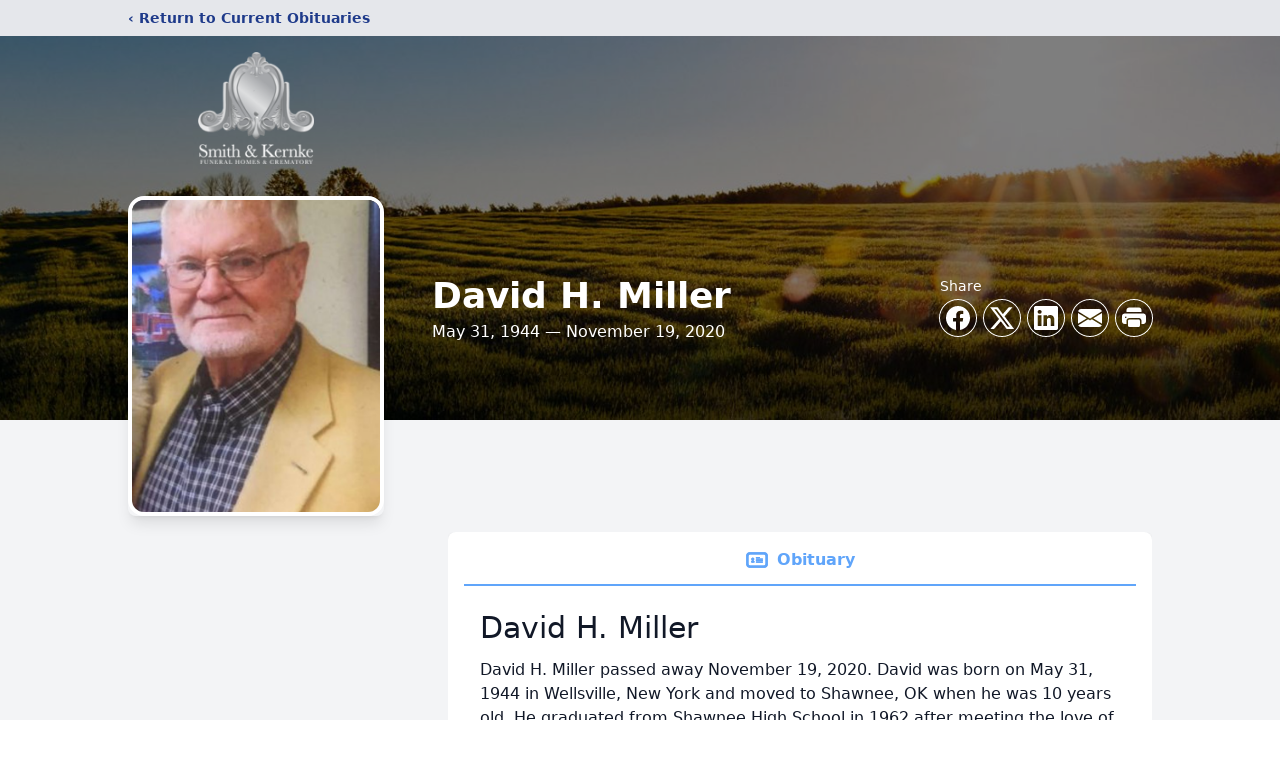

--- FILE ---
content_type: text/html; charset=utf-8
request_url: https://www.google.com/recaptcha/enterprise/anchor?ar=1&k=6Lc7p-QnAAAAAO57MsLt2nMIbbavuZbMB0cjLi9-&co=aHR0cHM6Ly93d3cuc21pdGhhbmRrZXJua2UuY29tOjQ0Mw..&hl=en&type=image&v=PoyoqOPhxBO7pBk68S4YbpHZ&theme=light&size=invisible&badge=bottomright&anchor-ms=20000&execute-ms=30000&cb=35y9go73yfii
body_size: 48563
content:
<!DOCTYPE HTML><html dir="ltr" lang="en"><head><meta http-equiv="Content-Type" content="text/html; charset=UTF-8">
<meta http-equiv="X-UA-Compatible" content="IE=edge">
<title>reCAPTCHA</title>
<style type="text/css">
/* cyrillic-ext */
@font-face {
  font-family: 'Roboto';
  font-style: normal;
  font-weight: 400;
  font-stretch: 100%;
  src: url(//fonts.gstatic.com/s/roboto/v48/KFO7CnqEu92Fr1ME7kSn66aGLdTylUAMa3GUBHMdazTgWw.woff2) format('woff2');
  unicode-range: U+0460-052F, U+1C80-1C8A, U+20B4, U+2DE0-2DFF, U+A640-A69F, U+FE2E-FE2F;
}
/* cyrillic */
@font-face {
  font-family: 'Roboto';
  font-style: normal;
  font-weight: 400;
  font-stretch: 100%;
  src: url(//fonts.gstatic.com/s/roboto/v48/KFO7CnqEu92Fr1ME7kSn66aGLdTylUAMa3iUBHMdazTgWw.woff2) format('woff2');
  unicode-range: U+0301, U+0400-045F, U+0490-0491, U+04B0-04B1, U+2116;
}
/* greek-ext */
@font-face {
  font-family: 'Roboto';
  font-style: normal;
  font-weight: 400;
  font-stretch: 100%;
  src: url(//fonts.gstatic.com/s/roboto/v48/KFO7CnqEu92Fr1ME7kSn66aGLdTylUAMa3CUBHMdazTgWw.woff2) format('woff2');
  unicode-range: U+1F00-1FFF;
}
/* greek */
@font-face {
  font-family: 'Roboto';
  font-style: normal;
  font-weight: 400;
  font-stretch: 100%;
  src: url(//fonts.gstatic.com/s/roboto/v48/KFO7CnqEu92Fr1ME7kSn66aGLdTylUAMa3-UBHMdazTgWw.woff2) format('woff2');
  unicode-range: U+0370-0377, U+037A-037F, U+0384-038A, U+038C, U+038E-03A1, U+03A3-03FF;
}
/* math */
@font-face {
  font-family: 'Roboto';
  font-style: normal;
  font-weight: 400;
  font-stretch: 100%;
  src: url(//fonts.gstatic.com/s/roboto/v48/KFO7CnqEu92Fr1ME7kSn66aGLdTylUAMawCUBHMdazTgWw.woff2) format('woff2');
  unicode-range: U+0302-0303, U+0305, U+0307-0308, U+0310, U+0312, U+0315, U+031A, U+0326-0327, U+032C, U+032F-0330, U+0332-0333, U+0338, U+033A, U+0346, U+034D, U+0391-03A1, U+03A3-03A9, U+03B1-03C9, U+03D1, U+03D5-03D6, U+03F0-03F1, U+03F4-03F5, U+2016-2017, U+2034-2038, U+203C, U+2040, U+2043, U+2047, U+2050, U+2057, U+205F, U+2070-2071, U+2074-208E, U+2090-209C, U+20D0-20DC, U+20E1, U+20E5-20EF, U+2100-2112, U+2114-2115, U+2117-2121, U+2123-214F, U+2190, U+2192, U+2194-21AE, U+21B0-21E5, U+21F1-21F2, U+21F4-2211, U+2213-2214, U+2216-22FF, U+2308-230B, U+2310, U+2319, U+231C-2321, U+2336-237A, U+237C, U+2395, U+239B-23B7, U+23D0, U+23DC-23E1, U+2474-2475, U+25AF, U+25B3, U+25B7, U+25BD, U+25C1, U+25CA, U+25CC, U+25FB, U+266D-266F, U+27C0-27FF, U+2900-2AFF, U+2B0E-2B11, U+2B30-2B4C, U+2BFE, U+3030, U+FF5B, U+FF5D, U+1D400-1D7FF, U+1EE00-1EEFF;
}
/* symbols */
@font-face {
  font-family: 'Roboto';
  font-style: normal;
  font-weight: 400;
  font-stretch: 100%;
  src: url(//fonts.gstatic.com/s/roboto/v48/KFO7CnqEu92Fr1ME7kSn66aGLdTylUAMaxKUBHMdazTgWw.woff2) format('woff2');
  unicode-range: U+0001-000C, U+000E-001F, U+007F-009F, U+20DD-20E0, U+20E2-20E4, U+2150-218F, U+2190, U+2192, U+2194-2199, U+21AF, U+21E6-21F0, U+21F3, U+2218-2219, U+2299, U+22C4-22C6, U+2300-243F, U+2440-244A, U+2460-24FF, U+25A0-27BF, U+2800-28FF, U+2921-2922, U+2981, U+29BF, U+29EB, U+2B00-2BFF, U+4DC0-4DFF, U+FFF9-FFFB, U+10140-1018E, U+10190-1019C, U+101A0, U+101D0-101FD, U+102E0-102FB, U+10E60-10E7E, U+1D2C0-1D2D3, U+1D2E0-1D37F, U+1F000-1F0FF, U+1F100-1F1AD, U+1F1E6-1F1FF, U+1F30D-1F30F, U+1F315, U+1F31C, U+1F31E, U+1F320-1F32C, U+1F336, U+1F378, U+1F37D, U+1F382, U+1F393-1F39F, U+1F3A7-1F3A8, U+1F3AC-1F3AF, U+1F3C2, U+1F3C4-1F3C6, U+1F3CA-1F3CE, U+1F3D4-1F3E0, U+1F3ED, U+1F3F1-1F3F3, U+1F3F5-1F3F7, U+1F408, U+1F415, U+1F41F, U+1F426, U+1F43F, U+1F441-1F442, U+1F444, U+1F446-1F449, U+1F44C-1F44E, U+1F453, U+1F46A, U+1F47D, U+1F4A3, U+1F4B0, U+1F4B3, U+1F4B9, U+1F4BB, U+1F4BF, U+1F4C8-1F4CB, U+1F4D6, U+1F4DA, U+1F4DF, U+1F4E3-1F4E6, U+1F4EA-1F4ED, U+1F4F7, U+1F4F9-1F4FB, U+1F4FD-1F4FE, U+1F503, U+1F507-1F50B, U+1F50D, U+1F512-1F513, U+1F53E-1F54A, U+1F54F-1F5FA, U+1F610, U+1F650-1F67F, U+1F687, U+1F68D, U+1F691, U+1F694, U+1F698, U+1F6AD, U+1F6B2, U+1F6B9-1F6BA, U+1F6BC, U+1F6C6-1F6CF, U+1F6D3-1F6D7, U+1F6E0-1F6EA, U+1F6F0-1F6F3, U+1F6F7-1F6FC, U+1F700-1F7FF, U+1F800-1F80B, U+1F810-1F847, U+1F850-1F859, U+1F860-1F887, U+1F890-1F8AD, U+1F8B0-1F8BB, U+1F8C0-1F8C1, U+1F900-1F90B, U+1F93B, U+1F946, U+1F984, U+1F996, U+1F9E9, U+1FA00-1FA6F, U+1FA70-1FA7C, U+1FA80-1FA89, U+1FA8F-1FAC6, U+1FACE-1FADC, U+1FADF-1FAE9, U+1FAF0-1FAF8, U+1FB00-1FBFF;
}
/* vietnamese */
@font-face {
  font-family: 'Roboto';
  font-style: normal;
  font-weight: 400;
  font-stretch: 100%;
  src: url(//fonts.gstatic.com/s/roboto/v48/KFO7CnqEu92Fr1ME7kSn66aGLdTylUAMa3OUBHMdazTgWw.woff2) format('woff2');
  unicode-range: U+0102-0103, U+0110-0111, U+0128-0129, U+0168-0169, U+01A0-01A1, U+01AF-01B0, U+0300-0301, U+0303-0304, U+0308-0309, U+0323, U+0329, U+1EA0-1EF9, U+20AB;
}
/* latin-ext */
@font-face {
  font-family: 'Roboto';
  font-style: normal;
  font-weight: 400;
  font-stretch: 100%;
  src: url(//fonts.gstatic.com/s/roboto/v48/KFO7CnqEu92Fr1ME7kSn66aGLdTylUAMa3KUBHMdazTgWw.woff2) format('woff2');
  unicode-range: U+0100-02BA, U+02BD-02C5, U+02C7-02CC, U+02CE-02D7, U+02DD-02FF, U+0304, U+0308, U+0329, U+1D00-1DBF, U+1E00-1E9F, U+1EF2-1EFF, U+2020, U+20A0-20AB, U+20AD-20C0, U+2113, U+2C60-2C7F, U+A720-A7FF;
}
/* latin */
@font-face {
  font-family: 'Roboto';
  font-style: normal;
  font-weight: 400;
  font-stretch: 100%;
  src: url(//fonts.gstatic.com/s/roboto/v48/KFO7CnqEu92Fr1ME7kSn66aGLdTylUAMa3yUBHMdazQ.woff2) format('woff2');
  unicode-range: U+0000-00FF, U+0131, U+0152-0153, U+02BB-02BC, U+02C6, U+02DA, U+02DC, U+0304, U+0308, U+0329, U+2000-206F, U+20AC, U+2122, U+2191, U+2193, U+2212, U+2215, U+FEFF, U+FFFD;
}
/* cyrillic-ext */
@font-face {
  font-family: 'Roboto';
  font-style: normal;
  font-weight: 500;
  font-stretch: 100%;
  src: url(//fonts.gstatic.com/s/roboto/v48/KFO7CnqEu92Fr1ME7kSn66aGLdTylUAMa3GUBHMdazTgWw.woff2) format('woff2');
  unicode-range: U+0460-052F, U+1C80-1C8A, U+20B4, U+2DE0-2DFF, U+A640-A69F, U+FE2E-FE2F;
}
/* cyrillic */
@font-face {
  font-family: 'Roboto';
  font-style: normal;
  font-weight: 500;
  font-stretch: 100%;
  src: url(//fonts.gstatic.com/s/roboto/v48/KFO7CnqEu92Fr1ME7kSn66aGLdTylUAMa3iUBHMdazTgWw.woff2) format('woff2');
  unicode-range: U+0301, U+0400-045F, U+0490-0491, U+04B0-04B1, U+2116;
}
/* greek-ext */
@font-face {
  font-family: 'Roboto';
  font-style: normal;
  font-weight: 500;
  font-stretch: 100%;
  src: url(//fonts.gstatic.com/s/roboto/v48/KFO7CnqEu92Fr1ME7kSn66aGLdTylUAMa3CUBHMdazTgWw.woff2) format('woff2');
  unicode-range: U+1F00-1FFF;
}
/* greek */
@font-face {
  font-family: 'Roboto';
  font-style: normal;
  font-weight: 500;
  font-stretch: 100%;
  src: url(//fonts.gstatic.com/s/roboto/v48/KFO7CnqEu92Fr1ME7kSn66aGLdTylUAMa3-UBHMdazTgWw.woff2) format('woff2');
  unicode-range: U+0370-0377, U+037A-037F, U+0384-038A, U+038C, U+038E-03A1, U+03A3-03FF;
}
/* math */
@font-face {
  font-family: 'Roboto';
  font-style: normal;
  font-weight: 500;
  font-stretch: 100%;
  src: url(//fonts.gstatic.com/s/roboto/v48/KFO7CnqEu92Fr1ME7kSn66aGLdTylUAMawCUBHMdazTgWw.woff2) format('woff2');
  unicode-range: U+0302-0303, U+0305, U+0307-0308, U+0310, U+0312, U+0315, U+031A, U+0326-0327, U+032C, U+032F-0330, U+0332-0333, U+0338, U+033A, U+0346, U+034D, U+0391-03A1, U+03A3-03A9, U+03B1-03C9, U+03D1, U+03D5-03D6, U+03F0-03F1, U+03F4-03F5, U+2016-2017, U+2034-2038, U+203C, U+2040, U+2043, U+2047, U+2050, U+2057, U+205F, U+2070-2071, U+2074-208E, U+2090-209C, U+20D0-20DC, U+20E1, U+20E5-20EF, U+2100-2112, U+2114-2115, U+2117-2121, U+2123-214F, U+2190, U+2192, U+2194-21AE, U+21B0-21E5, U+21F1-21F2, U+21F4-2211, U+2213-2214, U+2216-22FF, U+2308-230B, U+2310, U+2319, U+231C-2321, U+2336-237A, U+237C, U+2395, U+239B-23B7, U+23D0, U+23DC-23E1, U+2474-2475, U+25AF, U+25B3, U+25B7, U+25BD, U+25C1, U+25CA, U+25CC, U+25FB, U+266D-266F, U+27C0-27FF, U+2900-2AFF, U+2B0E-2B11, U+2B30-2B4C, U+2BFE, U+3030, U+FF5B, U+FF5D, U+1D400-1D7FF, U+1EE00-1EEFF;
}
/* symbols */
@font-face {
  font-family: 'Roboto';
  font-style: normal;
  font-weight: 500;
  font-stretch: 100%;
  src: url(//fonts.gstatic.com/s/roboto/v48/KFO7CnqEu92Fr1ME7kSn66aGLdTylUAMaxKUBHMdazTgWw.woff2) format('woff2');
  unicode-range: U+0001-000C, U+000E-001F, U+007F-009F, U+20DD-20E0, U+20E2-20E4, U+2150-218F, U+2190, U+2192, U+2194-2199, U+21AF, U+21E6-21F0, U+21F3, U+2218-2219, U+2299, U+22C4-22C6, U+2300-243F, U+2440-244A, U+2460-24FF, U+25A0-27BF, U+2800-28FF, U+2921-2922, U+2981, U+29BF, U+29EB, U+2B00-2BFF, U+4DC0-4DFF, U+FFF9-FFFB, U+10140-1018E, U+10190-1019C, U+101A0, U+101D0-101FD, U+102E0-102FB, U+10E60-10E7E, U+1D2C0-1D2D3, U+1D2E0-1D37F, U+1F000-1F0FF, U+1F100-1F1AD, U+1F1E6-1F1FF, U+1F30D-1F30F, U+1F315, U+1F31C, U+1F31E, U+1F320-1F32C, U+1F336, U+1F378, U+1F37D, U+1F382, U+1F393-1F39F, U+1F3A7-1F3A8, U+1F3AC-1F3AF, U+1F3C2, U+1F3C4-1F3C6, U+1F3CA-1F3CE, U+1F3D4-1F3E0, U+1F3ED, U+1F3F1-1F3F3, U+1F3F5-1F3F7, U+1F408, U+1F415, U+1F41F, U+1F426, U+1F43F, U+1F441-1F442, U+1F444, U+1F446-1F449, U+1F44C-1F44E, U+1F453, U+1F46A, U+1F47D, U+1F4A3, U+1F4B0, U+1F4B3, U+1F4B9, U+1F4BB, U+1F4BF, U+1F4C8-1F4CB, U+1F4D6, U+1F4DA, U+1F4DF, U+1F4E3-1F4E6, U+1F4EA-1F4ED, U+1F4F7, U+1F4F9-1F4FB, U+1F4FD-1F4FE, U+1F503, U+1F507-1F50B, U+1F50D, U+1F512-1F513, U+1F53E-1F54A, U+1F54F-1F5FA, U+1F610, U+1F650-1F67F, U+1F687, U+1F68D, U+1F691, U+1F694, U+1F698, U+1F6AD, U+1F6B2, U+1F6B9-1F6BA, U+1F6BC, U+1F6C6-1F6CF, U+1F6D3-1F6D7, U+1F6E0-1F6EA, U+1F6F0-1F6F3, U+1F6F7-1F6FC, U+1F700-1F7FF, U+1F800-1F80B, U+1F810-1F847, U+1F850-1F859, U+1F860-1F887, U+1F890-1F8AD, U+1F8B0-1F8BB, U+1F8C0-1F8C1, U+1F900-1F90B, U+1F93B, U+1F946, U+1F984, U+1F996, U+1F9E9, U+1FA00-1FA6F, U+1FA70-1FA7C, U+1FA80-1FA89, U+1FA8F-1FAC6, U+1FACE-1FADC, U+1FADF-1FAE9, U+1FAF0-1FAF8, U+1FB00-1FBFF;
}
/* vietnamese */
@font-face {
  font-family: 'Roboto';
  font-style: normal;
  font-weight: 500;
  font-stretch: 100%;
  src: url(//fonts.gstatic.com/s/roboto/v48/KFO7CnqEu92Fr1ME7kSn66aGLdTylUAMa3OUBHMdazTgWw.woff2) format('woff2');
  unicode-range: U+0102-0103, U+0110-0111, U+0128-0129, U+0168-0169, U+01A0-01A1, U+01AF-01B0, U+0300-0301, U+0303-0304, U+0308-0309, U+0323, U+0329, U+1EA0-1EF9, U+20AB;
}
/* latin-ext */
@font-face {
  font-family: 'Roboto';
  font-style: normal;
  font-weight: 500;
  font-stretch: 100%;
  src: url(//fonts.gstatic.com/s/roboto/v48/KFO7CnqEu92Fr1ME7kSn66aGLdTylUAMa3KUBHMdazTgWw.woff2) format('woff2');
  unicode-range: U+0100-02BA, U+02BD-02C5, U+02C7-02CC, U+02CE-02D7, U+02DD-02FF, U+0304, U+0308, U+0329, U+1D00-1DBF, U+1E00-1E9F, U+1EF2-1EFF, U+2020, U+20A0-20AB, U+20AD-20C0, U+2113, U+2C60-2C7F, U+A720-A7FF;
}
/* latin */
@font-face {
  font-family: 'Roboto';
  font-style: normal;
  font-weight: 500;
  font-stretch: 100%;
  src: url(//fonts.gstatic.com/s/roboto/v48/KFO7CnqEu92Fr1ME7kSn66aGLdTylUAMa3yUBHMdazQ.woff2) format('woff2');
  unicode-range: U+0000-00FF, U+0131, U+0152-0153, U+02BB-02BC, U+02C6, U+02DA, U+02DC, U+0304, U+0308, U+0329, U+2000-206F, U+20AC, U+2122, U+2191, U+2193, U+2212, U+2215, U+FEFF, U+FFFD;
}
/* cyrillic-ext */
@font-face {
  font-family: 'Roboto';
  font-style: normal;
  font-weight: 900;
  font-stretch: 100%;
  src: url(//fonts.gstatic.com/s/roboto/v48/KFO7CnqEu92Fr1ME7kSn66aGLdTylUAMa3GUBHMdazTgWw.woff2) format('woff2');
  unicode-range: U+0460-052F, U+1C80-1C8A, U+20B4, U+2DE0-2DFF, U+A640-A69F, U+FE2E-FE2F;
}
/* cyrillic */
@font-face {
  font-family: 'Roboto';
  font-style: normal;
  font-weight: 900;
  font-stretch: 100%;
  src: url(//fonts.gstatic.com/s/roboto/v48/KFO7CnqEu92Fr1ME7kSn66aGLdTylUAMa3iUBHMdazTgWw.woff2) format('woff2');
  unicode-range: U+0301, U+0400-045F, U+0490-0491, U+04B0-04B1, U+2116;
}
/* greek-ext */
@font-face {
  font-family: 'Roboto';
  font-style: normal;
  font-weight: 900;
  font-stretch: 100%;
  src: url(//fonts.gstatic.com/s/roboto/v48/KFO7CnqEu92Fr1ME7kSn66aGLdTylUAMa3CUBHMdazTgWw.woff2) format('woff2');
  unicode-range: U+1F00-1FFF;
}
/* greek */
@font-face {
  font-family: 'Roboto';
  font-style: normal;
  font-weight: 900;
  font-stretch: 100%;
  src: url(//fonts.gstatic.com/s/roboto/v48/KFO7CnqEu92Fr1ME7kSn66aGLdTylUAMa3-UBHMdazTgWw.woff2) format('woff2');
  unicode-range: U+0370-0377, U+037A-037F, U+0384-038A, U+038C, U+038E-03A1, U+03A3-03FF;
}
/* math */
@font-face {
  font-family: 'Roboto';
  font-style: normal;
  font-weight: 900;
  font-stretch: 100%;
  src: url(//fonts.gstatic.com/s/roboto/v48/KFO7CnqEu92Fr1ME7kSn66aGLdTylUAMawCUBHMdazTgWw.woff2) format('woff2');
  unicode-range: U+0302-0303, U+0305, U+0307-0308, U+0310, U+0312, U+0315, U+031A, U+0326-0327, U+032C, U+032F-0330, U+0332-0333, U+0338, U+033A, U+0346, U+034D, U+0391-03A1, U+03A3-03A9, U+03B1-03C9, U+03D1, U+03D5-03D6, U+03F0-03F1, U+03F4-03F5, U+2016-2017, U+2034-2038, U+203C, U+2040, U+2043, U+2047, U+2050, U+2057, U+205F, U+2070-2071, U+2074-208E, U+2090-209C, U+20D0-20DC, U+20E1, U+20E5-20EF, U+2100-2112, U+2114-2115, U+2117-2121, U+2123-214F, U+2190, U+2192, U+2194-21AE, U+21B0-21E5, U+21F1-21F2, U+21F4-2211, U+2213-2214, U+2216-22FF, U+2308-230B, U+2310, U+2319, U+231C-2321, U+2336-237A, U+237C, U+2395, U+239B-23B7, U+23D0, U+23DC-23E1, U+2474-2475, U+25AF, U+25B3, U+25B7, U+25BD, U+25C1, U+25CA, U+25CC, U+25FB, U+266D-266F, U+27C0-27FF, U+2900-2AFF, U+2B0E-2B11, U+2B30-2B4C, U+2BFE, U+3030, U+FF5B, U+FF5D, U+1D400-1D7FF, U+1EE00-1EEFF;
}
/* symbols */
@font-face {
  font-family: 'Roboto';
  font-style: normal;
  font-weight: 900;
  font-stretch: 100%;
  src: url(//fonts.gstatic.com/s/roboto/v48/KFO7CnqEu92Fr1ME7kSn66aGLdTylUAMaxKUBHMdazTgWw.woff2) format('woff2');
  unicode-range: U+0001-000C, U+000E-001F, U+007F-009F, U+20DD-20E0, U+20E2-20E4, U+2150-218F, U+2190, U+2192, U+2194-2199, U+21AF, U+21E6-21F0, U+21F3, U+2218-2219, U+2299, U+22C4-22C6, U+2300-243F, U+2440-244A, U+2460-24FF, U+25A0-27BF, U+2800-28FF, U+2921-2922, U+2981, U+29BF, U+29EB, U+2B00-2BFF, U+4DC0-4DFF, U+FFF9-FFFB, U+10140-1018E, U+10190-1019C, U+101A0, U+101D0-101FD, U+102E0-102FB, U+10E60-10E7E, U+1D2C0-1D2D3, U+1D2E0-1D37F, U+1F000-1F0FF, U+1F100-1F1AD, U+1F1E6-1F1FF, U+1F30D-1F30F, U+1F315, U+1F31C, U+1F31E, U+1F320-1F32C, U+1F336, U+1F378, U+1F37D, U+1F382, U+1F393-1F39F, U+1F3A7-1F3A8, U+1F3AC-1F3AF, U+1F3C2, U+1F3C4-1F3C6, U+1F3CA-1F3CE, U+1F3D4-1F3E0, U+1F3ED, U+1F3F1-1F3F3, U+1F3F5-1F3F7, U+1F408, U+1F415, U+1F41F, U+1F426, U+1F43F, U+1F441-1F442, U+1F444, U+1F446-1F449, U+1F44C-1F44E, U+1F453, U+1F46A, U+1F47D, U+1F4A3, U+1F4B0, U+1F4B3, U+1F4B9, U+1F4BB, U+1F4BF, U+1F4C8-1F4CB, U+1F4D6, U+1F4DA, U+1F4DF, U+1F4E3-1F4E6, U+1F4EA-1F4ED, U+1F4F7, U+1F4F9-1F4FB, U+1F4FD-1F4FE, U+1F503, U+1F507-1F50B, U+1F50D, U+1F512-1F513, U+1F53E-1F54A, U+1F54F-1F5FA, U+1F610, U+1F650-1F67F, U+1F687, U+1F68D, U+1F691, U+1F694, U+1F698, U+1F6AD, U+1F6B2, U+1F6B9-1F6BA, U+1F6BC, U+1F6C6-1F6CF, U+1F6D3-1F6D7, U+1F6E0-1F6EA, U+1F6F0-1F6F3, U+1F6F7-1F6FC, U+1F700-1F7FF, U+1F800-1F80B, U+1F810-1F847, U+1F850-1F859, U+1F860-1F887, U+1F890-1F8AD, U+1F8B0-1F8BB, U+1F8C0-1F8C1, U+1F900-1F90B, U+1F93B, U+1F946, U+1F984, U+1F996, U+1F9E9, U+1FA00-1FA6F, U+1FA70-1FA7C, U+1FA80-1FA89, U+1FA8F-1FAC6, U+1FACE-1FADC, U+1FADF-1FAE9, U+1FAF0-1FAF8, U+1FB00-1FBFF;
}
/* vietnamese */
@font-face {
  font-family: 'Roboto';
  font-style: normal;
  font-weight: 900;
  font-stretch: 100%;
  src: url(//fonts.gstatic.com/s/roboto/v48/KFO7CnqEu92Fr1ME7kSn66aGLdTylUAMa3OUBHMdazTgWw.woff2) format('woff2');
  unicode-range: U+0102-0103, U+0110-0111, U+0128-0129, U+0168-0169, U+01A0-01A1, U+01AF-01B0, U+0300-0301, U+0303-0304, U+0308-0309, U+0323, U+0329, U+1EA0-1EF9, U+20AB;
}
/* latin-ext */
@font-face {
  font-family: 'Roboto';
  font-style: normal;
  font-weight: 900;
  font-stretch: 100%;
  src: url(//fonts.gstatic.com/s/roboto/v48/KFO7CnqEu92Fr1ME7kSn66aGLdTylUAMa3KUBHMdazTgWw.woff2) format('woff2');
  unicode-range: U+0100-02BA, U+02BD-02C5, U+02C7-02CC, U+02CE-02D7, U+02DD-02FF, U+0304, U+0308, U+0329, U+1D00-1DBF, U+1E00-1E9F, U+1EF2-1EFF, U+2020, U+20A0-20AB, U+20AD-20C0, U+2113, U+2C60-2C7F, U+A720-A7FF;
}
/* latin */
@font-face {
  font-family: 'Roboto';
  font-style: normal;
  font-weight: 900;
  font-stretch: 100%;
  src: url(//fonts.gstatic.com/s/roboto/v48/KFO7CnqEu92Fr1ME7kSn66aGLdTylUAMa3yUBHMdazQ.woff2) format('woff2');
  unicode-range: U+0000-00FF, U+0131, U+0152-0153, U+02BB-02BC, U+02C6, U+02DA, U+02DC, U+0304, U+0308, U+0329, U+2000-206F, U+20AC, U+2122, U+2191, U+2193, U+2212, U+2215, U+FEFF, U+FFFD;
}

</style>
<link rel="stylesheet" type="text/css" href="https://www.gstatic.com/recaptcha/releases/PoyoqOPhxBO7pBk68S4YbpHZ/styles__ltr.css">
<script nonce="4Q37wj2tpfIv2LysLuq_oQ" type="text/javascript">window['__recaptcha_api'] = 'https://www.google.com/recaptcha/enterprise/';</script>
<script type="text/javascript" src="https://www.gstatic.com/recaptcha/releases/PoyoqOPhxBO7pBk68S4YbpHZ/recaptcha__en.js" nonce="4Q37wj2tpfIv2LysLuq_oQ">
      
    </script></head>
<body><div id="rc-anchor-alert" class="rc-anchor-alert"></div>
<input type="hidden" id="recaptcha-token" value="[base64]">
<script type="text/javascript" nonce="4Q37wj2tpfIv2LysLuq_oQ">
      recaptcha.anchor.Main.init("[\x22ainput\x22,[\x22bgdata\x22,\x22\x22,\[base64]/[base64]/[base64]/[base64]/[base64]/[base64]/[base64]/[base64]/[base64]/[base64]\\u003d\x22,\[base64]\x22,\x22wosEOzE0wrkOIMKWw6zCv2XDh2PCrBXCvMOww6d1wqzDjsKnwr/Cij9zasOHwpPDksKlwq4aMEjDjsOFwqEZbsKyw7nCiMODw53Ds8Kmw7vDkwzDi8KswqZ5w6Rew4wEA8O0ecKWwqt8P8KHw4bChsOHw7cbazcrdD3Dn1XCtHHDplfCnmQgU8KEUsOQI8KQUD1Lw5sjJiPCgSHCjcONPMKSw7bCsGhGwqlRLMOgI8KGwpZ3eMKdb8K/[base64]/wrMwZgTCmcOyw5lBLSXDq2R9w4zCg8Otw6fCgjXDiXXDvcKzwokUw44lfBYCw4DCoAfCosK3wrhCw7XCqcOoSMOMwrVSwqx2wpDDr3/DoMOhKHTDhsO6w5LDmcOBZcK2w6lQwp4eYWgXLRtzN33DhX1XwpMuw5PDpMK4w4/[base64]/XVHCm8OEUMOVw7jDkMOEUVnDu30Gw4jDhsK1RzTCkcOIwr7DhH3CoMOwaMO4asOmccKUw6LCkcO6KsOFwophw55mD8Oww6pPwrcIb25owqZxw6nDhMOIwrlWwrjCs8OBwptlw4DDqV/DtsOPwpzDj1wJbsKpw7jDlVBmw6hjeMOEw5MSCMKRNzV5w7wyesO5NywZw7Qsw5xzwqN5bSJRHiLDucOdbyjClR0jw6fDlcKdw5/DtV7DvFfCvcKnw40ew6nDnGVhAsO/w78vw7LCixzDqCDDlsOiw5DClwvCmsOfwp3DvWHDtMO3wq/CnsKxwofDq1MVXsOKw4o7w6vCpMOMfFHCssODXG7Drg/DuiQywrrDkzTDrH7DjMKqDk3Cq8KZw4Fkc8KoCQIKLxTDvm8mwrxTByPDnUzDlsOSw70nwrpqw6FpLcONwqppCMK3wq4ueBIHw7TDncOnOsODUwMnwoFVfcKLwr5dBQhsw6PDrMOiw5Y6Sj7Cr8OzIsOywqTCs8KOw7zDvxHCjMKmMwzDjH/[base64]/E3oKTkHDuiPDlxPDncOSwooMZsKZwqrDiSYrN3PDlUHDhsK4wqbDoTI5w4PChsO2FcOyC0MAw4TCgFMxwrxxcMKawoPCll/[base64]/[base64]/DpsKCQcKVw5DDsBhEwpIjWSbDq3rDpA00w7AHJj/[base64]/Dn2PDq1F/wobDsCQewogswrMSBMOGw6FLJmTDnMKuw7JTEAYeEsO5w4HDpU0zHgPDlg7ClMOIwollw57DjhHDs8OlcsOlwo7ClsOIw5FUw6New5XDv8OowohgwoBHw7bCgcOTOMOLR8KjYEQ7EcOLw6fCsMOeMsK4w7/CnHzDgMKzdCzDscOWLG5fwpVzWMO3bMOsD8O/EMKuwonDgQtCwq1Kw4Ydwocsw63CvcKgwq3DnHzDrnPDoVxwaMKbdcOmwpA+w4XDny/Cp8OvC8KXwpsnbwxnwpdqwrN4XMOqw4VoCl4/wqbCvFxPFsOgW2LCryJZwog7TBHDicOya8Oow7jDgHEvw6jDtsKLewjCnkpYw6NBB8KeYsKHVA9gW8KWw57DpsOCJg1kZzVlwonCoAnChEHDvMOIXTU/B8K9HsO2wpgUB8OCw5bCkg3DvSTCjh/Cp0xnwpVwX1NZw4rCkcKZTDHDisOow6nCn29FwpcmwpfDsirCv8KCJcK6wq7CmcKrwoPCkmfDvcOawrtjNw7DjMKdwrvDvjUVw7x6O0zDohgxcsOGw7TCk39Aw5JcH33DgcKPYmRwTXtYw5PCusOfWE7Dvyd+wrM9w4jCmMODRMKVcMKbw6dxw7RAMcKgwq/CssK9FSnCjFfCt0UpwrDCuQdVCMKcbAl8BmZywq/CkMKtHkpcABLCqsKywr9vw4nDhMOFRsONSsKMw6zCix1DKnHDlQoswqUZw4LDmMOPSBQnw6jCrVZLw6PCo8OON8OqN8KrRQRVw5rDkTHCn3fCl3x6e8KZwrNPVwVIwplKf3XCkEknKcK/woLClEJvw6fDmmTCtsKDwrvCmyzDucO3Y8K4w73CpnDDlcOQwpbDj3HCkTIEwphhwpkPHAzClsOXw5jDksOTfsOdQy/[base64]/[base64]/[base64]/wpHDt8KJwoHDswkhX8O2wp02c1sjw7Vkw7MIIsKJb8KOw7bDsQkHX8KeDlPCmxoWwrF9QGzCo8Kkw401wqHDpMKWBGk/wqZGVAh0wq1+YMOqwpwtWsObwpTCt21qwp3Do8Orw45ici9ZZMOBfXE4woQqF8Kiw6/[base64]/CrGTDvxwfw7rChcOyw4w9MVs2acONOBbCkRnDhFsDw4/DgsONw5jDsSDDmDEbCCtISsKlwrs4WsOvw59ewpJ/HMKtwrvDhsO5w7gPw6/CpllWFA/DtsO+w55VDsKnwqXCgcOQw6nCsgRswodAVwMdbkwUw45qwp9Fw754HsOyF8K4w6PDohhIJ8OOw43DpMO5PHpYw4LCpHXDpmDDmyTCk8KKUCNaPcOwTsOmw4ZewqHCgEXCkcKiw5bCkMORw58sbmhgT8OYBQbCk8O1cj8Zw4RGwqTDq8O8wqLCv8KCwqbDpAd/w7fDocKYwppEw6LDoCR2w6DDhMK7w7APwqVUPMOKOMOiwrHDmFh1TShZwp/DssK1woXCkHHDuFvDm3TCsWfCqzvDghMowpMNHB3CuMKbwobCpMK/wpVuMQrCi8K8w7fDnUVNCsK3w4bDuxwAwrprPVlxwrN/[base64]/Cvm7Dq8KOw7dyDcKZTA4ZSsKcaMOdBsK+bhUgRsOrwpgINSXCk8KDR8OMw6kpwok1eHN3w6FEwo/[base64]/[base64]/CtsO0ZMKOwrLCuE/DrH5XwrwJw5oiw7lHw7Mfw6NaS8KpVsKvw5DDjcODecKPFzHDnAkfUMODwqHDr8Ozw5xuRcOcOcOiwrDDqMOvWkV3w6/Cm3vDpMO/G8K1w5bCgUTDrDlLWsK+CzpCYMOfw6dlwqcCwrbCkMOACARBw7vCiBHDrsOgfhV8wqHCrh3CjMOHwpnDg1zCnUVjDVfDjwczE8OtwpzCgw/DosO7HiDChyxOJGgEdcKgXEHCpcO6wp1Cw557wrpwOMO5wojDh8OXw7nDll7CihxiFMK7JsKTDH/CksO3ficnNcKpXGANJDHDksOLwqLDrHXDi8KMw44Lw4I2wrAiw4wZflPCmMOxB8KfHcOYX8KqXMKJwoEgwohyNT8OC3omw7nDrErDj2h7wozCsMKySg4AfyrDk8KTES0nNsO5AAXCrMOHPykQwqRHwpLCm8KAamnCgyjDl8KEw7HDn8O5OA3CpA/[base64]/CkxA6TGLDhggvw64kDcOvWjfDtz/Ds8KTVTttEkDCpx0Nw5E8X10vwpFtwoA+KWrDs8Ojwr/[base64]/DgcOOLAMIRzkyw4huNMK7KcKRW1RXXzhxwobDtMOPwrVXw6DDqSszw4BFwqjDoQfDkFB5wo/DhBXCi8KiWjdYfBnCjMKCc8O5wplhdsK5w7DCtDnCi8KxX8ONAifDqQkCwpPChy/CiT41bMKewqTDlhHCpMOvY8K4KWscbMO7wrsiBC3CngHCk25zGMOsD8OCwrnDqD3Dq8Onbz3Cug7Dn1IzcsKBwp/Cux3ChxTDlkfDkEvDsT7CtBRkBjXCmcKUGMO3wpvDhcOBRz0uwrPDlcOYw7U3fz4oH8KAwrBPL8OCw5Vtw5HCr8KkQH8Ewr3DpBYAw6HDgUBMwo8Bwr5cdi3CoMOww73CtcKneAPCiwLCt8K8K8OSwr84QnPDnwzCvnINbMOjw7FnF8KpORTDg2/CqzQSw4RMdE7DgsKvwqgcwp3Dp3vDpGZ3biN/EcOtXCFaw6h+BcOTw7N5wrt5XQ1pw6hXw5zCg8OsbMOCwq7ClhXDj1kMdF3DsMKmCmhPw7/Do2TClcOUwp9SQD3CgsKvOWPCucKmPTAuLsKxU8O0w79DRl/DrcK4w5LDiCzClsOZS8KqTMKZXsOQfXgjKcKFwojDtk4PwqkOAnDDmRLDtHTChMOsECw2w43DisKGwp7CrMO6w78WwrYow6Ejw7FowqoiwpnCjsOWwqt1wrBZQVPDicKAwqEQwoNXw5t1YsKyO8K/w7jCksO2w6w/HGHDrcOpw4fClnnDm8Klw43CisOOwoEhdsOSR8KIYcO6esKPwpMxcMO+Xil4w6bDqDkyw6tEw5DCkT7DscOSGcO+RTvDpsKjw4nDkgV2w6w/cDAPw5EwcMKVEMOuw5ZgCjpewq4bMS7DumVaQ8OhDQ4ueMKTw6bCjCIWUsKFbsOaEcO8DWTCtH/Ch8KHwpvCvcKHwr/[base64]/CssKcEwhoKm7Dm8O6w580w4nDrcK9LF06woN8fsOGesKbcAzDjyoxwqsBwqvDicK7ZMOlaURPw7/CvkJhw6PDiMO7wpHCvEUDZ0nCoMKlw4ZGJHVIM8KhCBhxw6RbwoErf2zDp8O3IcOIw7trw7MLw6Qzw7V8w48awrbDpg/CoWogH8OGPBcpO8O1K8OhBCrCjzIUEkZzAC9pJ8Kzwq9qw7VAwrHDj8O+LcKPe8Oww4jCrcOAfEDDnsK+wrjDkkQ3w51jwr7CpcOjOcKMMMKHOhhLw7YzXcKjTUEVwqrCqgfCrwA6wrw/M2XDt8KgO25DXB7DnsO7woYlN8K7w6jChsOMw5nDhjMYcE/[base64]/w5DCtMOLwrnDtwzDlGrCiWJgw4rDtSHCpsO3w5jDlFTDnsKTwqJ1w49aw4gZw5oUMi7CsgTDvWo8w4PCji9SGcKfw6U+wpRsJcKEw6fCmcOPLsKvwq7DnRPCjx/CrSnDncKfJDsmwqwrR3sLwpvDnG4DNjzCmcKJN8KkIh/DvMKKFMOrSsKrEGjCoxDCssOfXlQoaMOLbMKYwr/Dum7DvW48wpvDkMOVV8Kgw5XCnXPCk8OVwqHDiMKkIsO8wonCuwZtw4xMNsKLw6PDhntwTULDmQljw7DCg8K6XsO7w5bDk8K8PcKWw5pdecOBYMOjP8KfUEIPwox6w7VCw5diwrvChDdKwqprZ1jCqGozwo7DtsOCNSg/ZSIrdyXCl8KjwpnDgW1+w4MnTBw3MiNkwpUiCAAGBxgDPFDCjBN1w7fDribCkcK7w5XCu0VlJmsjwoDDnHPCv8O1w6pYw4Bow5PDqsKgwrMJbQTClsKZwo1/wppzwpfDrcKZw4HDn1lJezgqw5JZGVIMRjHDi8Kwwqh6aWdIYWsqwqTCnmDDkX7DlBLCoC/[base64]/[base64]/DoHIEMcO8w7xuw4zDtjNEw5BDacOSE8KJwpbCvMOCw6PCtWh/wrRNwq/CnsO/wq3Ds3jDv8K7PcKDwpnCiyRkHksYMAfCksKrwp9Iw5NbwrQLNcKtJ8K1wpDDqiPCrSo3w7ZLOWnDicKgwot8KxkoL8OWwo00R8OlQm07w79YwqVbHS/[base64]/CmhRPMsKywpsfej4Xw4DDrgPCp8Ozw5TDssO4bsOiw7/[base64]/CvMOhdsOofy3CkcOGwrzDssKjw4kpw6XCjcONwrPClFZkwqxuaWfDrcOJw7nCtcK4Xz8EfQMEwrIBSsOXwo4GA8OXwq/DtcO4w6TCm8K2w7lpwqvCp8ODw6dswr1owo/[base64]/RRpzw4ZQwqrCgjDCpsKCw6TDmcKDw7nDtDgZwpfCvEwrwrPDrMKoWcKBw5/[base64]/DlcKswpDDg30YFsOowo7Dh8OLw6c4GRBaM8ORw6/CiRFtwrEiw6fDphYkwrjDmTzDhcKVw5fDlsKZwofCiMKCfcKTPMKnQcKew4FTwo9ow510w6nDiMOsw4c3JsKEaEHChg7DjjDDj8KbwqTCh3bCn8KAbzlaIjvDuRPDrsOwCcKSUHrCt8KQHnE3csKKd2DChsKcHMO+wrJmT2I1w7vDjsKzwp/DvwIswqbDs8KSE8KRdcOjGhvDpGstfi/Dn3fCgC7DmSE6wrpsM8Orw7NZS8OgRcKrCMOQwoFQOB/DksK2w6sHEcOxwowfwpPCkTBRw77DuitoeGJ/LTTCj8K1w4VAwqHDtsO/[base64]/D03CsE/CmMKUwpcFwrvCgAHDosK9w5YmUyczw4Qdw5zCqcOqVMK6wqzCt8K3w60jwoXCssOewoxJDMKZwqFWwpDCgQghKysgwonDjFQvw5DCt8KZIcKUwotqIsOKa8OvwpILwo/Dv8OiwqrDuC/DigvDjg/DpAvCl8OrCVXDrcOmw5NvIX/CnS3Dh0jCiTfDgS0YwqDCkMKTD3I/wokLw7vDgcKQwpUUK8KJUsKDwoA2wrF8VMKYw6vCicOSw7xSYMOrbT/[base64]/DnzQcJMKFwqrDq0jDugpRMMOfY2DCqQrClsOcasO+w7fDn10xLsOUO8Kkw7wvwprDu1XCuRo/w47Dh8KveMOeMcOxw75fw4Z5VMOZFiY7w7JjDRDDnsK3w7xVQcOSwrbDhFxgE8Oowr/[base64]/DhRvDoMKzw6fCqsKjZG5+cMO8R8O8wqIaw5pjAENnGi9twrLCjF7CmsKpZgTDrFXCnkstSXrDmhgaH8KET8ObAT7CsFXDosKWw796wrgVHjHCkMKIw6dZKUHCoD/DlnV0KsKsw4LDvQgcw6DCqcOvZwM3w4bDr8OgQ37Dv2dUw4QFUMOWSsKEw5DDtmbDtMKywojCjsKTwoUvV8OgwpHCjhcaw5vDr8KDew/CvzYvWgDCsVnCs8Ogw4ZuIxrDu3fDqsOhwpoAwp7DvlfDoRtSwr7CiiDCu8OMP3oIQnLCkRPCiMO4wp/Ci8KUdlDChW3DhMKiZcORw4PCgDRXw4FXGsOMbhVcecOhwpICwo/DlTBESMOWXQgPw63DiMKOwr3Dg8K0wqXCq8KXw4kITMOhwq9rw7jDtcKPOklUw7vCnsKcwqHDuMKRRcKRwrYzCV5Aw6g7wqMAOG0nw5I7OcKJwqkmUB7CoSdZUDzCr8Odw4zCkMOowpsaFBvCvA/[base64]/UsK6b8OuwpTDn8KdRRrCoBN3w7HDt8OVwo7CocOiRTPDl1bDv8O+wrwuMzXDjsOjwq7CmsKGDMKWw50YF3/CgiNOCh7DgMODFjnCvljDkSFdwrpxUR3CnXwQw7DDlyItwqzCncObw5rCqxrDmMOSw7REwoDDnMOkw48/w4RDwq/DnQrCt8OePVEVfsOXITMxCsO0wrrCksOCwo7ChcKQw5nCpMO7X3/CpcOzwonDvMO4A2YFw6NSEiBcPcOPEsOBGcKuwqwJw7BlAzIrw4/DnVduwo8swrTDqhEcwozCpcOlwr3ClStHbCljfCbCnsO1DAUFw5x8SsOpw4RsfsOyBcKjw4bDuyfDiMOvw6TCmgJrwrfDngfClMKzb8Kmw4TCuihnw5p4A8OGw4kUHEvCuEBcbsOJw4rCr8O5w7rCkyhFwos8PSvDjx/[base64]/[base64]/Y8Ktw43CoHJlw4/CuSsqYMOUCR8+PsO6w4FJwrFKw5LCocO/MlwnwocsasOnwpdcw73CnHbCg33CoH49woXDml55w5pWMnrCqBfDkcOgMcKBbzo3ZcKzYcOwKW/[base64]/DsBPDlsKceMKlCRvDnsKbwpMKH03DgRLDisONYy1Uw5BLw6txw6lXw4jCkcO3esO3w4HDl8OfdgwVwo8qwqYbR8KQIV9kwrZ4wpzCvcKeZgcFNsO3wpvCgcO/woLCuBcPJsOMJMK7fzxiZWnCowsew5HDt8KswpzCoMKdwpHDkMK0wqdowqPDrBgNw6cAPRxHa8KKw6fDuXvCrCjCrS1hw5XDiMOzBUHDpApGaVvCmH/[base64]/CnTbDuzpJFcOKw4LDjcOaw604EHTDknw6wr3DlAnCu2NrwrnDhMKqMzvDpWPCkMOjbEfDlWvCr8ONA8OVScKSw7vDvMKCwrc8w7DCpcOxcCDDsxzCsn7Cj29Pw5/CnmAXQFQrIMOMI8KVw4jDo8KYMsOKwokWBsOfwpPDvMKGw6PDssK/w4jCrh7CjjrDr00wJgzCghDClj/Dv8OwDcO0IG45JSzCnMKSGS7CtcOswqDCj8OwC2dow6TDgwXCsMKpw7Rsw7IMJMKpIsK0TsK8EznDvHjDocO8FGY8w7BrwqgpwpDDqFZkQlkPQMOGw4EbdCTCv8K1csKDM8KLw7pAw6vDsw3ChXHCijrDrsKAIMKHWW1eRTobQcOEM8KkL8OiNUQ5w47DrF/DrcOJQMKpwo3CosOwwrg4F8K7wqHDpXvCj8OLwp7CmTNZwq1Ew57CpsK3w5zCrkPDrEIgw7HCicOdw4UkwrvCrAM2woTDiFB5KMKyKcOLw4FGw49Ew6jCqMOaPg9xw4hxw5bDvnvDlmnCtlbDt19zw59GMMOEfE3DqTInUW8iRsKMwqPCuBFSw4/[base64]/UXRHwoDDoBUkQcKgJSYcNxtHPsO7wpfDjsKtc8KkwrXDgwHDhSDCvAI1w47CrQjDhALDu8O+QUQpwoHDqx/DiwjCt8K2CxxnYsK5w5xdKhnDsMKtw5DCicK6YsOqwpIWbRoyYyHCvmbCtsOSE8OVX33CqXB1KMKAwrpFw4NRwoHCvMODwrnCgcKkA8O2fDnDhMOFw5PCi0plwqkURcK0wrxzY8O/[base64]/CkcKeJCrCsSjDkhXCn8OBQcKew4NNw4xywoZfw7sbw4s1w7DDk8KsU8Oaw47DssO+GMOpFMKDCcKLA8O/w6XCoUk5w40bwpwmwofDrHrDqkLCmlXDt2fDhV3CsjQfdnQPwp7CqArDkMK3Pw0cNCPCscKmRAPDsAPDnhzCncK4w5LDuMK/dGTCjjMYwqgaw5ptwq5swoxVTcKnIGxaJGrCisKKw6hjw5gCBcOrwqxJw7TDjkTChcK3f8Kiwr7CvcK/EsK9wo/[base64]/CogLCrk7DuyZua8OSwpUZw58VUsKcwozDvsKDZzjCuwcELADCvsO5FMK4w5zDvQPCk3E4UMKNw5Fpw5J6OCw5w7jDoMKyTcOfSMKxwqgqw6rDuz3DpMKYCg7DqSrCrMO2w5R/HQXCgBBSwqRSw6BqJR/DnMOCw4g8CSnCg8O8a2zDkx9LwpDCu2HDtBXDpz0ewozDgQXDijt1I2ZKw7jDjwPCiMKtKgVgbcKWCFTCvcK8w7LDhhzCq8KQcVFBw6J4wpFqUwvCmHLDmMOpw414w67CpC3Cgx4iw6PCgDR9LzsNwowTw4/DtsOKw4cmw4VkRcOVJV01fhRGRyrCvcKFwqRMwrwRwqzDicK0AMKBaMOMB0HCo3PDjsOCelM/QzgNw4xVGGbDm8KCRcKpwoDDplHDj8KewpjDiMKWwpHDtDjDm8KpUVfDnMK1wpfDtcOuw5bDpMKoHVbDny3Cl8Ogw6XDjMOMZ8KXwoPDvVgLfwYyXcOASWFEA8OoOcO/JG9VwqLDsMOlYMKLAhkAw4LCg1UGwoxFHMKhwrjCo1UBw64nSsKNw6XCvcOew7DCs8KTEsKqeDRuEQPDlsOow74/wrFwQHZww6/Crn/CgcKpw5XCncO6wq3CtsOJwo8XSsKAQTLCpEvDlMKHwqtjG8O/fU3CrTHDucOxw5vDssKlcybClcKtJSfChl4YRsOowo/[base64]/DoGPDksO9CGrDojxYIBhQwr3Cgzc3wpAidErCpcO/wobCkAzCjC3DizVHw4rDvsKbw4YVw7Nhf2DCpMK+w6/Ds8OQX8KeIcObwpxvw6A2cVvDg8KHworDlC0nZDLCksK8UsK2w5RzwqLCu2hvEMKQHsK/YAnCrk8ZDkPCuUnDhsOXwqdAYsK/acKLw7lIIcObL8ODw6nCnnnCr8OXwrcYcsOmFjwKO8K2w77CpcOxwonDgFFLw4xdwr/CuT8eMDpfw7PCvC3DhkolazlYMxlmw5jDnBl4UxdVd8K9w4ciw6bCksOiQsO/wppwO8KpTMKBc0Qsw47DoBbDl8KYwpfCgnnDjHrDhhctQBEsSQ4fE8KWwoFvw5VycSApw5TCnThdw5HCrWZ1wqxYIGDCp2Mnw6DCucKOw59CLXnCtCHDg8K4EMOtwoDDmGB7EMKQwrPCqMKJD3A/w4zCqsKNRsOtwrrCiizDglVnXsO9wpjCj8OpXMK/w4Jlw70oVG3CsMKFYjlMPDbCtXbDqMORw4rCt8Orw4XCmcOOYsOGwq3DvDHCmAbDvG8ewrPDpMKiXcOlIsKeAh81wrwzwrM7eCfDmRh4w5nCkTLCmFlFwrzDqDTDnHVpw4jDo30Yw5IRw7PDog/Cuhs/w4bCgGNtEGkpf0PClw4kE8Oic1rCuMOQH8OSwpkhGMKywozClsOBw6TCh0nDnngiDA0yN2sPwrzDp39reBbCtmplwobCqsOQw5AxHcOBwp/DnkYPIMOrFhbCnGfCg0cywp3DhsKYGDx8w6rDghvCv8OKHcKxw5gcwroZwosuUMO9QMKfw5XDq8KaGy10w4/[base64]/CucOSwo0jSBrDi2sxwrPCgMKdfxZow6dnwqBuw6DCjMOVw6zDq8OLODx/wrM0wqNRZgLCh8KQw6gxwq55wrB8NSDDhcKcFQQhIzDCsMKnMsOnwpPDj8OcLMK7w404PsKvwqwIwrvCvMK3U3tewqsrw5NWwrULw7nDlsOESsKQwqJXVyjCtEMrw48fczIIwp0uw7jDpsOFwqnDl8Oaw4gKwpBBPG7DpsOIwqfDvH3ChsOfcsKWw7nCtcKhTMK/[base64]/[base64]/DsybCmsKrwoMGwpHDv03Dkwp4w4RSbsKsw5bCrWnDjsKowpbDsMOdwrE5CMOBwq57C8OmS8KHecOXwrvDky05w6RwThwzDUdkRDPDlcOiDULDqcOlfcOIw7DChVjDtsKucDcJCcOgXRkOTMKCHDjDlx8rGMKXw7XCq8KfHFjCt2XDk8O/wqLCpMKyc8KGwpPCpg3CnsKlw7giwr0rDDbDrBo3wptlwrtuIHhwwprCjcKJEsOCWHrChEh9wonDgcKcw4XDqh8bwrTDucKATMKbaRdTbALDoWApPcKvwrrCoxAyM011Ww3Ct3PDth5Twoo3GWDCkSjDiG1dK8OCw7/CqW7DmMOLbHVHw4dRc3lnw6HDm8O/[base64]/Cs8KxfE5wwqJXwrdew5HDj8Oafx9Mw7LCpcOlwqfDisKRwoDDlMO6fVXCnjEJA8KywpXDtEE6wrBacGTCqCNjw7PCn8KSfEnClMK+QcO4w7nDqhs8MsOawqPCjSVdD8Ofw4sew4FFw6/Dm1XDiD0sIMOMw6Qhw51mw6kwQMKzUjfDu8Ovw5oIWMKOZ8KNGUvDnsKyFDJ9w4s+w5PCsMKwWS/CksOQYcOKZ8K+e8OGWsKjFMOwwpDCllQDwpZ8W8OPN8Knwrx6w5NXT8OESsK6S8ORBcKow5oKeEHCt13Ds8ODwqfDj8OrfsKCw7DDpMKIw5hXLcKiIMOHw4kmwqZTwohBw6xcw5PDqsO7w73Dtlw4bcOpOcOww5Nzw5HCg8Kcw7BGByMFwr/Cu2h9KzzCrl1AOMKAw60cwoHCpxEowoPDohrDh8OJwovDoMOMw7HCscK7wowWGMKrPjnDssONGMK/XsKMwrpaw7PDlXJkwobCi3V8w6vDvHQ4UBLDkVXCh8KBwqPCr8OXw4VZKgN7w4PCm8K/SsK7w5lewrnCnsOnw5vDhcOwPcKjw7HDiRp8w61bbQ0OwrknfcO7BDBqw70pwqjCr2Q+w5jCscKLAgwEci3DrQbDicO4w5bCl8KQwphKIkhJwr7CpCbCgsKRB2h6wp/CvMKVw7gDHwYLwqbDoXnCmMKowr8EbMKVasKhwpDDrljDssOsw4N8wqo/J8Oaw7AQCcK9w5vCs8O/wqPCkkDCn8K+wr9MwrNmwqpDWsOvw7VawrLCtBxUJG7DjsOHw4QAeSIbw4jDoArCuMO/[base64]/Dt8OWw6TDvcKkwrUXPsOjw6YGQMO7wqnDhMKRwpVDbMOhwqdawovCjgfCnMK3wq9JGsKGek5fwoLCnMKOBcK/[base64]/CpjIPwo0UOAjCgcOPwpHDgsKrZcOxwpPCqSLDuRx9WgTCpx0WQGxFwrXCmsOxO8K8w7oiw7bCkV3CrsODNl3CrcOEwqDCvUB4w4ZJwqLCpnXDicKSwqcfwqZxKi7DoXTCpsK/w4pjw4PChcKKw73Ck8KnFy4AwrTDvgVhAGHCvMKtP8O4IcKHwphXQ8KiJ8KTwqYRJGxnAithwp/DtiTCiycnK8KkNXTDocOMeUXDqsKcJsOmw6h4HR7CjxV2KxXDg3ZhwqZ+woXDuU0Nw4k4L8KwVUgTH8OHwpcAwrJPChpPCMO5w5Y1SMKqUcKoZMOqSATCuMOFw41hw7PDjMO1w7PDtMOEEXrChMKVKMOac8KaA2PChwHDnMOFwoDCgMKuw7M/[base64]/DtS3CnBjDgMKLI8OfwqMwUDbCvQ7CrzLCtkbDhwE5wrNNwplIw5zCrTPDlD3CrsOeSlzCt1/[base64]/[base64]/[base64]/[base64]/DmcKsw5jCrcK1wq5PN8OAwqTDi8KZERDDjgXDm8OSOcOVJ8OTw6DDi8O7BCNmMWHClQl9MMK/SsOBcXwtD3Iuwrwvwr7Cp8KnPiEXMcKzwpLDqsO8NcOSwr3DisOTImjDiBh0w6kJAHBaw4Z1w4/DmMKjD8OmZCc0bcKgwpAAR2hXXlLDhMOHw4hOwpDDowPDjSVGa3VUwptCwqPDsMO+w5oDwoPCoEnCncOXKcK4w7LDuMO0AzfCvQvCv8Ohwro6MVAZw4ExwoVcw5zCkybDiC8uPsKAUjxcwoHDhTLDmsOLdsKpSMOdGcK/[base64]/Cr0HCpgXDq8OHwrXDqBrCgcO2wpVJw53DmW7DrA0Sw51QWsKLR8KHY2vDsMK/[base64]/Dhix2wrnDvh3DtXQ8Zkxmw7TCuVxQRMKpwowKw4/CujoBw5DCrTZcUsOSdcOAEcORMMO9Yh3Dpz97worCkSrDpxdmVcKgwogrwo7DosKMacOaFCHDlMK1c8KjVsK4w4rCtcOyNBMga8ONw67ClUbCuUQTwrQVQsKYwqnCisOyQBUYa8KGw7/[base64]/[base64]/CrnnDgMKhwr0seUHDoBDDisKFJMOqDMO+DsOKw45xJ8KVVh47dSnDhULDvsKFw7VYOkHDmDI2UnlsXxBCHsKkwoTDrMOxesO5FkENM2/Ck8OBU8KpDMOTwrEpWcOSwpk+AMKewrtrKl5Va20ucT8JWMOnbnLCmx/DshMMw58Cwq/[base64]/[base64]/DhlTCr8KMEkXDocKqwoHDtDg2w7jDrMOaHDTDh2BmE8OTbS/Dm1sOFlVbIMOQIkZnZUXDlWrDikjDpMKGw7LDtMO2OMKaN3HDnMKqVFdaMsOIw4wzNh7DsFxsM8Kgw7XCqsOxY8OxwqrCnyHDocKxw71PwpLDow3CkMOxw4JZwqtSwqDDhsKzOMKBw4lzwq/Do1HDsi9lw4rDhxvCvSrDrsOvUMO1acOqI2Fnwqlswq8Awq/[base64]/Crm7Cu8KcwpQzE8OBw5HDqE4EYsKiDXzChMO5a8Opw5Qkw5l3w6FUw6kDI8O5Yz0Rw61Ew6LCssKHYG81w4/CkDYADsKVwofCksO7w5ILTnHCosKRTMOkPyTDk3vCkXrDqsKFMWzDqDjCgHXCpsK4w5vCmW8FLE9jUTw7J8K/[base64]/DgcOPfw5pAsOBwpjCuUXCqylvwrPDvjNfa8KBKVLCjTHCssK/[base64]/A0FNwo7CvDnCnD80w4fDnATCkjJXwpvCnhrCszFQwpjCnznDtsOuDMOfVsK0wovDix3CtsO/C8OPWFJ/wqjDu2bCnMOzw6nDosK1PsOFwovDlyZ3G8KEwprDo8KvS8OHw5/Ds8OEHcKGwqh7w6ZcWjYDAsOnGMKpwoJVwqoSwqVNV0ZeIFnDpBDDjcKrwo5vw5QMwoXDrXhfP1DCqlwtHcOHGUY2fsKDE8KxworCgMOBw6rDnWkKScO+wo7DtcOeOS/CviUIwp/CpMO0N8KnfFY1w4PCpQQsVQI/w5oXw4UoFMOQMcKEOwLCj8KyckXClsOMJmjChsOTBAMIKDdRJMK/wqcNEkRGwoJ7LhjDlgs3Ai8bW3dVJiDCssOJw7rCjMKwd8KiDHXDpmHCi8KIXsKlw57DoxcdMjA3w4HCgcOoUWXDgcKXw51OXcOuw7sbwpLCuRTDlsK/QggQECgJHsKPaFdRwo7CowbCtUbCpDDDssKQw7zDhnYIahcfwoXDjmRZwr9Sw5slCcO+WibDk8OBWMOZw6pPYcOlw6HCscKpXifCj8KGwpNzw7fCo8O/aw0rFsKdwpTDpcK+w6g/[base64]/[base64]/[base64]/w544L0LDnV7Dln/[base64]/dMOrwqTCtMOWFAs/[base64]/fWnDn8K0OXXDpcKEd8OiaX7Clg9cwox4wp7Ds2MoPcOGbSl1wqReSMKSwrLCkXPCuhrCryjDgMODw4rDhsKXWcKGaGciwoNVdB0+VcKjYVHCg8KCJsKtw4IxEz/Djx0bQULDscKtw7MGaMKgTyJTw7A6wrkpwqB1w6XCmnfCosKMBhM4NMOzesOxXMKZZE51wp/Dnk4Uw6w/WS/Cp8OpwqJmBUVuwoQlwoLCk8KKIsKJAw0zfWfDgsK2SsOgMcOAV2pBNXDDs8O/YcKxw4fDjAXDonxDW3TDtBo9TncWw6XDiiXDrTHDkEbDgMOIwozDl8O2MsO4O8K4wqZ0WzViQMKew47Cg8KuSMOxC396ecOvw4gaw7rDkl8dwrPDj8OAw6cmw65wwoDCqxXDgkTCpG/[base64]/CgsK8wpPCslbDosOww5hnehJ/wr5rwq7Cj1QSw4DDkgkYITXDrMKLCWRGw5sGwpw2w5TCpCF8wq/[base64]/Dgkx6YEbDqlU3w4xwAQRRPsKPwrzCuA\\u003d\\u003d\x22],null,[\x22conf\x22,null,\x226Lc7p-QnAAAAAO57MsLt2nMIbbavuZbMB0cjLi9-\x22,0,null,null,null,1,[16,21,125,63,73,95,87,41,43,42,83,102,105,109,121],[1017145,304],0,null,null,null,null,0,null,0,null,700,1,null,0,\[base64]/76lBhn6iwkZoQoZnOKMAhk\\u003d\x22,0,0,null,null,1,null,0,0,null,null,null,0],\x22https://www.smithandkernke.com:443\x22,null,[3,1,1],null,null,null,1,3600,[\x22https://www.google.com/intl/en/policies/privacy/\x22,\x22https://www.google.com/intl/en/policies/terms/\x22],\x22hKxCqHTwUpliJJHlI8X60O1zHCLc5vhWu5htFH7X9m8\\u003d\x22,1,0,null,1,1768738607453,0,0,[123,158,12,99,61],null,[30,149,185,23],\x22RC-dFJVU0Da66BTSA\x22,null,null,null,null,null,\x220dAFcWeA6ydN1IOX0FqdFgdjXLsovN9CSAKdsf7qhJlI-d0QTdrypV1gvxBS8DHjgH5rHUWj5Pe6JvWLZ5YlbZSyzdTTERzq1d7A\x22,1768821407539]");
    </script></body></html>